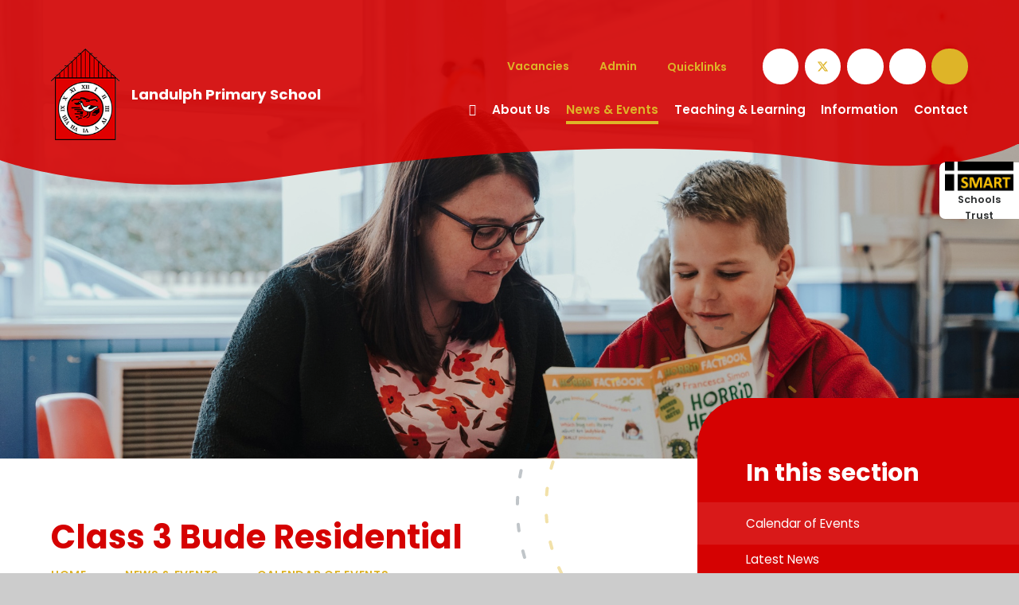

--- FILE ---
content_type: text/css
request_url: https://www.landulph.net/_site/css/main.css?cache=20082025
body_size: 61534
content:
.content__path,.content__share__list,.list,.menu__bar ul,.subnav__list,.vacancies__list{margin:0;padding:0;list-style:none}.menu__bar>ul>li button,.menu__btn,.quicklinks>ul>li>a,.quicklinks>ul button,.quicklinks__btn,.searchbar__btn,.searchbar__close,.trustmenu__main__btn--1,.trustmenu__main__btn--2{border:0;outline:0;padding:0;cursor:pointer;background:transparent;-webkit-appearance:none;-webkit-border-radius:0}.abs_fill,.card__img,.card__img:after,.card__img:before,.header__bg,.hero__slideshow:after,.menu__btn__icon,.menu__btn__icon span:nth-child(4):after,.menu__btn__icon span:nth-child(5):after,.subnav__list a:before,.trustmenu,div.lazy-item{position:absolute;top:0;right:0;bottom:0;left:0}

/*! normalize.css v1.1.2 | MIT License | git.io/normalize */article,aside,details,figcaption,figure,footer,header,hgroup,main,nav,section,summary{display:block}audio,canvas,video{display:inline-block;*display:inline;*zoom:1}audio:not([controls]){display:none;height:0}[hidden]{display:none}html{font-size:100%;-ms-text-size-adjust:100%;-webkit-text-size-adjust:100%}button,html,input,select,textarea{font-family:sans-serif}body{margin:0}a:focus{outline:thin dotted}a:active,a:hover{outline:0}h1{font-size:2em;margin:0.67em 0}h2{font-size:1.5em;margin:0.83em 0}h3{font-size:1.17em;margin:1em 0}h4{font-size:1em;margin:1.33em 0}h5{font-size:0.83em;margin:1.67em 0}h6{font-size:0.67em;margin:2.33em 0}abbr[title]{border-bottom:1px dotted}b,strong{font-weight:bold}blockquote{margin:1em 40px}dfn{font-style:italic}hr{-moz-box-sizing:content-box;-webkit-box-sizing:content-box;box-sizing:content-box;height:0}mark{background:#ff0;color:#000}p,pre{margin:1em 0}code,kbd,pre,samp{font-family:monospace, serif;_font-family:'courier new', monospace;font-size:1em}pre{white-space:pre;white-space:pre-wrap;word-wrap:break-word}q{quotes:none}q:after,q:before{content:'';content:none}small{font-size:80%}sub,sup{font-size:75%;line-height:0;position:relative;vertical-align:baseline}sup{top:-0.5em}sub{bottom:-0.25em}dl,menu,ol,ul{margin:1em 0}dd{margin:0 0 0 40px}menu,ol,ul{padding:0 0 0 40px}nav ol,nav ul{list-style:none;list-style-image:none}img{border:0;-ms-interpolation-mode:bicubic}svg:not(:root){overflow:hidden}figure{margin:0}form{margin:0}fieldset{border:1px solid #c0c0c0;margin:0;padding:0.35em 0.625em 0.75em}legend{border:0;padding:0;white-space:normal;*margin-left:-7px}button,input,select,textarea{font-size:100%;margin:0;vertical-align:baseline;*vertical-align:middle}button,input{line-height:normal}button,select{text-transform:none}button,html input[type=button],input[type=reset],input[type=submit]{-webkit-appearance:button;cursor:pointer;*overflow:visible}button[disabled],html input[disabled]{cursor:default}input[type=checkbox],input[type=radio]{-webkit-box-sizing:border-box;box-sizing:border-box;padding:0;*height:13px;*width:13px}input[type=search]{-webkit-appearance:textfield;-webkit-box-sizing:content-box;-moz-box-sizing:content-box;box-sizing:content-box}input[type=search]::-webkit-search-cancel-button,input[type=search]::-webkit-search-decoration{-webkit-appearance:none}button::-moz-focus-inner,input::-moz-focus-inner{border:0;padding:0}textarea{overflow:auto;vertical-align:top}table{border-collapse:collapse;border-spacing:0}body{font-size:100%}.mason,body,html{width:100%;height:100%}body{background:#CCCCCC}.mason *,.mason :after,.mason :before{-webkit-box-sizing:border-box;box-sizing:border-box;*behavior:url("/_includes/polyfills/boxsizing.htc")}.mason--resizing *{-webkit-transition:none;-o-transition:none;transition:none}.mason{width:1024px;min-height:100%;height:auto!important;height:100%;margin:0 auto;clear:both;position:relative;overflow:hidden;background:#FFFFFF}@media (min-width:0px){.mason{width:auto}}.mason{color:#2E3031;font-family:"Poppins", sans-serif}button,input,select,textarea{font-family:"Poppins", sans-serif}.video{max-width:100%;position:relative;background:#000}.video iframe{width:100%;height:100%;position:absolute;border:0}.region h1,.region h2,.region h3,.region h4,.region h5,.region h6{color:#444444;font-family:"Roboto", sans-serif;font-weight:normal;line-height:1.5em}.region a{color:#4587D0;text-decoration:none}.region hr{width:100%;height:0;margin:0;border:0;border-bottom:1px solid #E0E0E0}.region iframe,.region img{max-width:100%}.region img{height:auto!important}.region img[data-fill]{max-width:none}.region figure{max-width:100%;padding:2px;margin:1em 0;border:1px solid #E0E0E0;background:#F8F8F8}.region figure img{clear:both}.region figure figcaption{clear:both}.region blockquote{margin:1em 0;padding:0 0 0 1em}.region table{max-width:100%;margin:1em 0;clear:both;border:1px solid #E0E0E0;background:#F8F8F8}.region td,.region th{text-align:left;padding:0.25em 0.5em;border:1px solid #E0E0E0}.region label{margin-right:.5em;display:block}.region legend{padding:0 .5em}.region label em,.region legend em{color:#CF1111;font-style:normal;margin-left:.2em}.region input{max-width:100%}.region input[type=number],.region input[type=password],.region input[type=text]{width:18em;height:2em;display:block;padding:0 0 0 .5em;border:1px solid #E0E0E0}.region input[type=checkbox],.region input[type=radio]{width:1em;height:1em;margin:.4em}.region textarea{max-width:100%;display:block;padding:.5em;border:1px solid #E0E0E0}.region select{max-width:100%;width:18em;height:2em;padding:.2em;border:1px solid #E0E0E0}.region select[size]{height:auto;padding:.2em}.region fieldset{border-color:#E0E0E0}.captcha{display:block;margin:0 0 1em}.captcha__help{max-width:28em}.captcha__help--extended{max-width:26em}.captcha__elements{width:200px}.btn{height:auto;margin-top:-1px;display:inline-block;padding:0 1em;color:#4587D0;line-height:2.8em;letter-spacing:1px;text-decoration:none;text-transform:uppercase;border:1px solid #4587D0;background:transparent;-webkit-transition:background .4s, color .4s;-o-transition:background .4s, color .4s;transition:background .4s, color .4s}.btn:focus,.btn:hover{color:#FFF;background:#4587D0}.btn__icon,.btn__text{float:left;margin:0 0.2em;line-height:inherit}.btn__icon{font-size:1.5em;margin-top:-2px}.btn--disabled{color:#999;border-color:#999;cursor:default}.btn--disabled:focus,.btn--disabled:hover{color:#999;background:transparent}.access__anchor,.anchor,.content__anchor{visibility:hidden;position:absolute;top:0}#forumUpdateForm fieldset{margin:1em 0}#forumUpdateForm .cmsForm__field{display:block;clear:both}.mason--admin .access__anchor,.mason--admin .anchor,.mason--admin .content__anchor{margin-top:-110px}.ui_toolbar{clear:both;margin:1em 0;line-height:2.1em}.ui_toolbar:after,.ui_toolbar:before{content:'';display:table}.ui_toolbar:after{clear:both}.lte-ie7 .ui_toolbar{zoom:1}.ui_left>*,.ui_right>*,.ui_toolbar>*{margin:0 .5em 0 0;float:left}.ui_right>:last-child,.ui_toolbar>:last-child{margin-right:0}.ui_left{float:left}.ui_right{float:right;margin-left:.5em}.ui_button,.ui_select,.ui_tag{margin:0 .5em 0 0;position:relative;float:left;text-align:left}.ui_button,.ui_select>div,.ui_tag{height:2.1em;padding:0 .6em;position:relative;font-size:1em;white-space:nowrap;color:#444444!important;line-height:2.1em;border:1px solid;border-color:rgba(0, 0, 0, 0.15) rgba(0, 0, 0, 0.15) rgba(0, 0, 0, 0.25);border-radius:0px;background-color:#F8F8F8;background-image:none}.ui_button:hover,.ui_select:hover>div{background-color:#E0E0E0}.ui_button.ui_button--selected,.ui_select.ui_select--selected>div{background-color:#E0E0E0}.ui_button.ui_button--disabled,.ui_select.ui_select--disabled>div{cursor:default;color:rgba(68, 68, 68, 0.25)!important;background-color:#F8F8F8}.ui_button{margin:0 .3em 0 0;cursor:pointer;outline:none!important;text-decoration:none;-webkit-transition:background .3s;-o-transition:background .3s;transition:background .3s}.ui_card{padding:1em;display:block;text-align:left;color:#444444;background-color:#F8F8F8;border:1px solid!important;border-color:rgba(0, 0, 0, 0.15) rgba(0, 0, 0, 0.15) rgba(0, 0, 0, 0.25)!important;border-radius:0px}.ui_card:after,.ui_card:before{content:'';display:table;clear:both}.ui_card--void{padding:0;overflow:hidden}.ui_card--void>*{margin:-1px -2px -1px -1px}.ui_card__img{margin:0 -1em;display:block;overflow:hidden;border:2px solid #F8F8F8}.ui_card__img--top{margin:-1em -1em 0;border-radius:0px 0px 0 0}.ui_card__img--full{margin:-1em;border-radius:0px}.ui_txt{margin:0 0 0.8em;font-weight:300;line-height:1.6em}.ui_txt__title{margin:0.66667em 0;font-size:1.2em;font-weight:400;line-height:1.33333em}.ui_txt__bold{margin:0.8em 0;font-weight:400}.ui_txt__sub{margin:-1em 0 1em;font-size:0.8em;font-weight:300;line-height:2em}.ui_txt__content{font-size:0.9em;line-height:1.77778em}.ui_txt__content *{display:inline;margin:0}.ui_txt--truncate_3,.ui_txt--truncate_4,.ui_txt--truncate_5,.ui_txt--truncate_6,.ui_txt--truncate_7,.ui_txt--truncate_8,.ui_txt--truncate_9{position:relative;overflow:hidden}.ui_txt--truncate_3:after,.ui_txt--truncate_4:after,.ui_txt--truncate_5:after,.ui_txt--truncate_6:after,.ui_txt--truncate_7:after,.ui_txt--truncate_8:after,.ui_txt--truncate_9:after{content:'';width:50%;height:1.6em;display:block;position:absolute;right:0;bottom:0;background:-webkit-gradient(linear, left top, right top, from(rgba(248, 248, 248, 0)), to(#f8f8f8));background:-webkit-linear-gradient(left, rgba(248, 248, 248, 0), #f8f8f8);background:-o-linear-gradient(left, rgba(248, 248, 248, 0), #f8f8f8);background:linear-gradient(to right, rgba(248, 248, 248, 0), #f8f8f8)}.ui_txt--truncate_3{height:4.8em}.ui_txt--truncate_3 .ui_txt__title{max-height:1.33333em;overflow:hidden}.ui_txt--truncate_4{height:6.4em}.ui_txt--truncate_4 .ui_txt__title{max-height:2.66667em;overflow:hidden}.ui_txt--truncate_5{height:8em}.ui_txt--truncate_5 .ui_txt__title{max-height:4em;overflow:hidden}.ui_txt--truncate_6{height:9.6em}.ui_txt--truncate_6 .ui_txt__title{max-height:5.33333em;overflow:hidden}.ui_txt--truncate_7{height:11.2em}.ui_txt--truncate_7 .ui_txt__title{max-height:6.66667em;overflow:hidden}.ui_txt--truncate_8{height:12.8em}.ui_txt--truncate_8 .ui_txt__title{max-height:8em;overflow:hidden}.ui_txt--truncate_9{height:14.4em}.ui_txt--truncate_9 .ui_txt__title{max-height:9.33333em;overflow:hidden}.ui_select{padding:0}.ui_select>div{padding:0 1.5em 0 .6em;cursor:pointer;outline:none!important;text-decoration:none;-webkit-transition:background .3s;-o-transition:background .3s;transition:background .3s}.ui_select>div:after{content:'';display:block;position:absolute;right:.6em;top:50%;margin-top:-2px;border:4px solid;border-left-color:transparent;border-right-color:transparent;border-bottom-color:transparent}.ui_select>ul{padding:0;margin:.75em 0 0;display:none;list-style:none;overflow:hidden;background:#fff;position:absolute;z-index:8;top:100%;right:0}.ui_select>ul li{height:2.1em;padding:.15em;clear:both;position:relative;border-bottom:1px solid #ddd}.ui_select>ul li span{width:.6em;height:.6em;margin:.6em;float:left}.ui_select>ul li label{margin:0 3.6em 0 1.8em;display:block;white-space:nowrap}.ui_select>ul li input{position:absolute;top:50%;right:0.15em;-webkit-transform:translate(0, -50%);-ms-transform:translate(0, -50%);transform:translate(0, -50%)}.ui_select--selected>ul{display:block}.ui_group{float:left;margin:0 .3em 0 0}.ui_group .ui_button{float:left;margin:0;border-radius:0;border-left-color:rgba(255, 255, 255, 0.15)}.ui_group .ui_button:first-child{border-radius:0px 0 0 0px;border-left-color:rgba(0, 0, 0, 0.15)}.ui_group .ui_button:last-child{border-radius:0 0px 0px 0}.ui_icon{height:.5em;font-size:2em;line-height:.5em;display:inline-block;font-family:"Courier New", Courier, monospace}.ui_icon--prev:after{content:"\02039";font-weight:bold}.ui_icon--next:after{content:"\0203A";font-weight:bold}.ui-tooltip{-webkit-box-shadow:0 0 5px #aaa;box-shadow:0 0 5px #aaa;max-width:300px;padding:8px;position:absolute;z-index:9999;font-size:95%;line-height:1.2}.error404__title,.f_display,h1,h2,h3,h4,h5,h6{font:700 1em/1.2 "Poppins", sans-serif}.content__path,.f_smlcaps{font:600 14px/1.2 "Poppins", sans-serif;letter-spacing:0.05em;text-transform:uppercase}.footer__legal,.footer__lower,.fs14{font-size:0.875em}.fs16{font-size:1em}.content__region .intro,.fs18,.staff__item__intro .intro,.trustmenu__main__txt__desc .intro,.vacancies__item__desc .intro{font-size:1.125em}.fs20{font-size:1.25em}.footer__module__title,.fs24{font-size:1.5em}.fs32{font-size:2em}.fs40{font-size:2.5em;font-size:1.92308em}@media (min-width:769px){.fs40{font-size:2.08333em}}@media (min-width:1025px){.fs40{font-size:2.27273em}}@media (min-width:1301px){.fs40{font-size:2.5em}}.content__title,.fs48{font-size:3em;font-size:2.30769em}@media (min-width:769px){.content__title,.fs48{font-size:2.5em}}@media (min-width:1025px){.content__title,.fs48{font-size:2.72727em}}@media (min-width:1301px){.content__title,.fs48{font-size:3em}}.fs56{font-size:3.5em;font-size:2.69231em}@media (min-width:769px){.fs56{font-size:2.91667em}}@media (min-width:1025px){.fs56{font-size:3.18182em}}@media (min-width:1301px){.fs56{font-size:3.5em}}.fs64{font-size:4em;font-size:3.07692em}@media (min-width:769px){.fs64{font-size:3.33333em}}@media (min-width:1025px){.fs64{font-size:3.63636em}}@media (min-width:1301px){.fs64{font-size:4em}}.w400{font-weight:400}.btn,.menu__bar>ul,.ms-btn>*,.trustmenu__main__txt__desc a:not(.attach__link),.w600{font-weight:600}.w700{font-weight:700}.ls50{letter-spacing:0.05em}.ms-btn{color:#FFF;display:inline-block;vertical-align:bottom}.ms-btn--white.ms-btn{color:#d50202}.ms-btn--white.ms-btn>*{background:#FFF}.btn,.ms-btn>*{display:inline-block;vertical-align:bottom;color:inherit!important;background:#DEB428;border-radius:2em;border:none;line-height:1.2;padding:1.15em 2.35em;position:relative;overflow:hidden}.btn.ms-btn__pri,.ms-btn>.ms-btn__pri{background:#d50202}.btn.ms-btn__pri--faded,.ms-btn>.ms-btn__pri--faded{background:rgba(213, 2, 2, 0.1);color:#d50202!important}@media (min-width:769px){.btn:hover,.ms-btn>a:hover{color:#DEB428!important;background:#FFF;-webkit-box-shadow:0px 8px 24px rgba(3, 23, 36, 0.15);box-shadow:0px 8px 24px rgba(3, 23, 36, 0.15)}}.content__region,.staff__item__intro,.trustmenu__main__txt__desc,.vacancies__item__desc{font-size:16px;line-height:1.5}.content__region h2,.content__region h3,.content__region h4,.content__region h5,.content__region h6,.staff__item__intro h2,.staff__item__intro h3,.staff__item__intro h4,.staff__item__intro h5,.staff__item__intro h6,.trustmenu__main__txt__desc h2,.trustmenu__main__txt__desc h3,.trustmenu__main__txt__desc h4,.trustmenu__main__txt__desc h5,.trustmenu__main__txt__desc h6,.vacancies__item__desc h2,.vacancies__item__desc h3,.vacancies__item__desc h4,.vacancies__item__desc h5,.vacancies__item__desc h6{color:#d50202;margin:1em 0 0}.content__region h2,.staff__item__intro h2,.trustmenu__main__txt__desc h2,.vacancies__item__desc h2{font-size:1.875em}.content__region h3,.staff__item__intro h3,.trustmenu__main__txt__desc h3,.vacancies__item__desc h3{font-size:1.625em}.content__region h4,.staff__item__intro h4,.trustmenu__main__txt__desc h4,.vacancies__item__desc h4{font-size:1.5em}.content__region h5,.staff__item__intro h5,.trustmenu__main__txt__desc h5,.vacancies__item__desc h5{font-size:1.375em}.content__region .intro,.staff__item__intro .intro,.trustmenu__main__txt__desc .intro,.vacancies__item__desc .intro{line-height:1.55;margin:1.35em 0}.content__region a:not(.attach__link),.staff__item__intro a:not(.attach__link),.trustmenu__main__txt__desc a:not(.attach__link),.vacancies__item__desc a:not(.attach__link){text-decoration:underline;-webkit-text-decoration-color:rgba(213, 2, 2, 0.2);text-decoration-color:rgba(213, 2, 2, 0.2)}.content__region img,.staff__item__intro img,.trustmenu__main__txt__desc img,.vacancies__item__desc img{max-width:100%;height:auto}.content__region img[style*=right],.staff__item__intro img[style*=right],.trustmenu__main__txt__desc img[style*=right],.vacancies__item__desc img[style*=right]{margin:0 0 1em 1em}.content__region img[style*=left],.staff__item__intro img[style*=left],.trustmenu__main__txt__desc img[style*=left],.vacancies__item__desc img[style*=left]{margin:0 1em 1em 0}.content__region .ms-btn,.staff__item__intro .ms-btn,.trustmenu__main__txt__desc .ms-btn,.vacancies__item__desc .ms-btn{margin:0.5em 0.5em 0 0}.content__region .ms-btn a,.staff__item__intro .ms-btn a,.trustmenu__main__txt__desc .ms-btn a,.vacancies__item__desc .ms-btn a{text-decoration:none}.content__path,.content__share__list,.list,.menu__bar ul,.subnav__list,.vacancies__list{margin:0;padding:0;list-style:none}.menu__bar>ul>li button,.menu__btn,.quicklinks>ul>li>a,.quicklinks>ul button,.quicklinks__btn,.searchbar__btn,.searchbar__close,.trustmenu__main__btn--1,.trustmenu__main__btn--2{border:0;outline:0;padding:0;cursor:pointer;background:transparent;-webkit-appearance:none;-webkit-border-radius:0}.abs_fill,.card__img,.card__img:after,.card__img:before,.header__bg,.hero__slideshow:after,.menu__btn__icon,.menu__btn__icon span:nth-child(4):after,.menu__btn__icon span:nth-child(5):after,.subnav__list a:before,.trustmenu,div.lazy-item{position:absolute;margin:auto}@supports (inset:0){.abs_fill,.card__img,.card__img:after,.card__img:before,.header__bg,.hero__slideshow:after,.menu__btn__icon,.menu__btn__icon span:nth-child(4):after,.menu__btn__icon span:nth-child(5):after,.subnav__list a:before,.trustmenu,div.lazy-item{inset:0}}@supports not (inset:0){.abs_fill,.card__img,.card__img:after,.card__img:before,.header__bg,.hero__slideshow:after,.menu__btn__icon,.menu__btn__icon span:nth-child(4):after,.menu__btn__icon span:nth-child(5):after,.subnav__list a:before,.trustmenu,div.lazy-item{top:0;right:0;bottom:0;left:0}}@media (-ms-high-contrast:active),(-ms-high-contrast:none){.abs_fill,.card__img,.card__img:after,.card__img:before,.header__bg,.hero__slideshow:after,.menu__btn__icon,.menu__btn__icon span:nth-child(4):after,.menu__btn__icon span:nth-child(5):after,.subnav__list a:before,.trustmenu,div.lazy-item{top:0;right:0;bottom:0;left:0}}.txt_trunc{overflow:hidden;white-space:nowrap;-o-text-overflow:ellipsis;text-overflow:ellipsis}.flex_center,.iconlinks__item__icon,.trustmenu__main__btn--1{display:-webkit-box;display:-ms-flexbox;display:flex;-webkit-box-align:center;-ms-flex-align:center;align-items:center;-webkit-box-pack:center;-ms-flex-pack:center;justify-content:center}.bg_fill,div.lazy-item{background-repeat:no-repeat;background-position:center;background-size:cover}.btn,.card--init,.iconlinks__item__icon,.ms-btn>*,.quicklinks>ul>li[data-group] button,.quicklinks__btn,.trustmenu__main__btn--2,.vacancies__item>div,.vacancies__item__header__school,a{-webkit-transition:color 0.2s ease, fill 0.2s ease, background 0.2s ease, border-color 0.2s ease, -webkit-box-shadow 0.2s ease;transition:color 0.2s ease, fill 0.2s ease, background 0.2s ease, border-color 0.2s ease, -webkit-box-shadow 0.2s ease;-o-transition:color 0.2s ease, fill 0.2s ease, background 0.2s ease, border-color 0.2s ease, box-shadow 0.2s ease;transition:color 0.2s ease, fill 0.2s ease, background 0.2s ease, border-color 0.2s ease, box-shadow 0.2s ease;transition:color 0.2s ease, fill 0.2s ease, background 0.2s ease, border-color 0.2s ease, box-shadow 0.2s ease, -webkit-box-shadow 0.2s ease}.card__img,.card__img:after,.card__txt,.card__txt .card__txt__trans--lower,.card__txt .card__txt__trans--upper,.card__txt__trans,.iconlinks__item__txt,.menu,.menu__bar>ul>li>a:after,.menu__bar>ul>li>a:before,.menu__bar>ul>li>ul,.menu__bg,.menu__btn,.menu__btn__icon,.menu__btn__icon span:nth-child(4):after,.menu__btn__icon span:nth-child(5):after,.quicklinks>ul,.quicklinks>ul>li[data-group] ul,.searchbar,.searchbar__bg,.subnav__list a:before,.trustmenu__bg,.trustmenu__main,.trustmenu__main__btn--1,.trustmenu__main__txt__list a svg{-webkit-transition:opacity 0.3s ease, visibility 0.3s ease, -webkit-transform 0.3s ease;transition:opacity 0.3s ease, visibility 0.3s ease, -webkit-transform 0.3s ease;-o-transition:transform 0.3s ease, opacity 0.3s ease, visibility 0.3s ease;transition:transform 0.3s ease, opacity 0.3s ease, visibility 0.3s ease;transition:transform 0.3s ease, opacity 0.3s ease, visibility 0.3s ease, -webkit-transform 0.3s ease}.center{text-align:center}.f_ucase{text-transform:uppercase}.f_lcase{text-transform:lowercase}.ms-pad{padding:2em 0}.block-l{background:#FFFFFF;color:#2E3031;fill:#2E3031}.block-d{background:#d50202;color:#FFF;fill:#FFF}.col-pri,.content__region a:not(.attach__link),.content__title,.footer__module__title,.staff__item__intro a:not(.attach__link),.trustmenu__main__txt__desc a:not(.attach__link),.vacancies__item__desc a:not(.attach__link){color:#d50202}.col-sec{color:#fde6e6}.col-ter,.content__path{color:#DEB428}.col-white{color:#FFF}.bg-pri{background-color:#d50202}.bg-sec,.subnav__list a:before{background-color:#fde6e6}.bg-ter{background-color:#DEB428}.a_block{display:block}body{-webkit-font-smoothing:antialiased;-moz-osx-font-smoothing:grayscale;built:January 2022}.mason{font:400 1em/1.42 "Poppins", sans-serif}button,input{font:inherit;color:inherit;text-transform:inherit;letter-spacing:inherit}a{text-decoration:none;color:inherit}.f_display,h1,h2,h3,h4,h5,h6{margin:0}svg{color:inherit;fill:currentColor}[data-content=""]{display:none!important}html{font-size:0.825em}@media (min-width:415px){html{font-size:0.85em}}@media (min-width:769px){html{font-size:0.915em}}@media (min-width:1025px){html{font-size:0.95em}}@media (min-width:1301px){html{font-size:1em}}.ms-spread{width:100%;max-width:1300px;padding-right:5%;padding-left:5%;margin-right:auto;margin-left:auto;position:relative;display:flow-root}@media (min-width:1301px){.ms-spread{max-width:none;padding-right:calc(50% - 585px);padding-left:calc(50% - 585px)}}.ms-center{width:90%;max-width:1170px;margin-right:auto;margin-left:auto;float:none;margin-right:auto;margin-left:auto;max-width:1280px;position:relative}.parent{position:relative;width:100%}.r90{-webkit-transform:rotate(90deg);-ms-transform:rotate(90deg);transform:rotate(90deg)}.r180{-webkit-transform:rotate(180deg);-ms-transform:rotate(180deg);transform:rotate(180deg)}.r270{-webkit-transform:rotate(270deg);-ms-transform:rotate(270deg);transform:rotate(270deg)}.card{overflow:hidden;position:relative}.card--init{z-index:1;height:100%;position:relative}.card__img{overflow:hidden}.card__img:after,.card__img:before{content:'';z-index:1}.card__img:before{background:rgba(3, 23, 36, 0.2);-webkit-transition:background-color 0.3s ease;-o-transition:background-color 0.3s ease;transition:background-color 0.3s ease}.card__img:after{background:rgba(34, 34, 34, 0);background:-webkit-linear-gradient(top, rgba(34, 34, 34, 0) 0%, rgba(34, 34, 34, 0) 40%, rgba(34, 34, 34, 0.95) 100%);background:-webkit-gradient(linear, left top, left bottom, from(rgba(34, 34, 34, 0)), color-stop(40%, rgba(34, 34, 34, 0)), to(rgba(34, 34, 34, 0.95)));background:-o-linear-gradient(top, rgba(34, 34, 34, 0) 0%, rgba(34, 34, 34, 0) 40%, rgba(34, 34, 34, 0.95) 100%);background:linear-gradient(to bottom, rgba(34, 34, 34, 0) 0%, rgba(34, 34, 34, 0) 40%, rgba(34, 34, 34, 0.95) 100%)}.card__img .lazy-item{-webkit-transition:opacity 0.5s, -webkit-filter 0.3s ease;transition:opacity 0.5s, -webkit-filter 0.3s ease;-o-transition:opacity 0.5s, filter 0.3s ease;transition:opacity 0.5s, filter 0.3s ease;transition:opacity 0.5s, filter 0.3s ease, -webkit-filter 0.3s ease}.card__txt{position:relative;z-index:1;height:100%;padding:2em;display:-webkit-box;display:-ms-flexbox;display:flex;-webkit-box-orient:vertical;-webkit-box-direction:normal;-ms-flex-direction:column;flex-direction:column;-webkit-box-pack:end;-ms-flex-pack:end;justify-content:flex-end}.card__txt__trans{width:100%;-webkit-transform:translateY(50%);-ms-transform:translateY(50%);transform:translateY(50%);margin:0 auto}.card__txt .card__txt__trans--upper{position:relative}.card__txt .card__txt__trans--lower{opacity:0;-webkit-transform:translateY(20px);-ms-transform:translateY(20px);transform:translateY(20px);margin-top:1em}.card__txt.card__txt--center .card__txt__trans{-webkit-transform:translateY(50%);-ms-transform:translateY(50%);transform:translateY(50%)}.card__txt.card__txt--center .card__txt__trans--upper{-webkit-transform:translateY(-50%);-ms-transform:translateY(-50%);transform:translateY(-50%)}.card__txt.card__txt--bottom{-webkit-box-pack:end;-ms-flex-pack:end;justify-content:flex-end}.card__txt.card__txt--bottom .card__txt__trans{-webkit-transform:translateY(100%);-ms-transform:translateY(100%);transform:translateY(100%)}.card__txt.card__txt--bottom .card__txt__trans--upper{-webkit-transform:translateY(-100%);-ms-transform:translateY(-100%);transform:translateY(-100%)}.card__txt .ms-btn{color:#2E3031}.card--init__active .card__img{-webkit-transform:scale(1.1);-ms-transform:scale(1.1);transform:scale(1.1)}.card--init__active .card__img:before{background:rgba(222, 180, 40, 0.9)}.card--init__active .card__img:after{opacity:0}.card--init__active .card__img .lazy-item{-webkit-filter:grayscale(100%);filter:grayscale(100%)}.card--init__active .card__txt__trans,.card--init__active .card__txt__trans--lower,.card--init__active .card__txt__trans--upper{opacity:1;-webkit-transform:translateY(0%);-ms-transform:translateY(0%);transform:translateY(0%)}.card--init__active .card__txt__trans--lower{-webkit-transition-delay:.2s;-o-transition-delay:.2s;transition-delay:.2s}@media (min-width:769px){.card--init:hover .card__img{-webkit-transform:scale(1.1);-ms-transform:scale(1.1);transform:scale(1.1)}.card--init:hover .card__img:before{background:rgba(222, 180, 40, 0.9)}.card--init:hover .card__img:after{opacity:0}.card--init:hover .card__img .lazy-item{-webkit-filter:grayscale(100%);filter:grayscale(100%)}.card--init:hover .card__txt__trans,.card--init:hover .card__txt__trans--lower,.card--init:hover .card__txt__trans--upper{opacity:1;-webkit-transform:translateY(0%);-ms-transform:translateY(0%);transform:translateY(0%)}.card--init:hover .card__txt__trans--lower{-webkit-transition-delay:.2s;-o-transition-delay:.2s;transition-delay:.2s}}.devtools{position:fixed;width:40px;height:40px;bottom:1em;right:1em;z-index:3000;border-radius:50%;padding:0;text-align:center;margin:1em;background:#EF5B25;color:#fff;font-size:14px;font-weight:700;-webkit-box-shadow:0 0 10px 0 rgba(0, 0, 0, 0.35);box-shadow:0 0 10px 0 rgba(0, 0, 0, 0.35)}.devtools svg{line-height:40px;height:40px;width:40px;cursor:pointer}.devtools div{position:absolute;display:block;white-space:nowrap;bottom:0;right:100%;border-radius:4px;padding:1.5em 2em;-webkit-box-shadow:inherit;box-shadow:inherit;background:inherit;opacity:0;-webkit-transform:translateX(0);-ms-transform:translateX(0);transform:translateX(0);visibility:hidden;-webkit-transition:opacity .2s ease, visibility 0s ease .2s, -webkit-transform .2s ease;transition:opacity .2s ease, visibility 0s ease .2s, -webkit-transform .2s ease;-o-transition:transform .2s ease, opacity .2s ease, visibility 0s ease .2s;transition:transform .2s ease, opacity .2s ease, visibility 0s ease .2s;transition:transform .2s ease, opacity .2s ease, visibility 0s ease .2s, -webkit-transform .2s ease}.devtools div:after{position:absolute;content:'';top:auto;right:auto;bottom:12px;left:100%;width:0;height:0;border-style:solid;border-width:7px 0 7px 8px;border-color:transparent transparent transparent #EF5B25}.devtools p{white-space:nowrap;line-height:1.8;text-align:left;text-transform:none;margin:0}.devtools p:not(:last-child){margin-bottom:1em}.devtools small{margin-right:5px;opacity:.75;text-transform:uppercase;-webkit-user-select:none;-moz-user-select:none;-ms-user-select:none;user-select:none}.devtools ul{text-align:left}.devtools ul li{font-weight:400;margin:.25em 0}.devtools:hover div{opacity:1;visibility:visible;-webkit-transform:translateX(-1em);-ms-transform:translateX(-1em);transform:translateX(-1em);-webkit-transition-delay:0s;-o-transition-delay:0s;transition-delay:0s}.ecocycle{}.ecocycle__item{opacity:0;visibility:hidden;-webkit-transition:opacity 1s ease, visibility 1s ease;-o-transition:opacity 1s ease, visibility 1s ease;transition:opacity 1s ease, visibility 1s ease}.ecocycle__item.active{opacity:1;visibility:visible}.mason--error404{position:fixed;top:0;left:0;right:0;bottom:0;padding:2em;display:-webkit-box;display:-ms-flexbox;display:flex;-webkit-box-align:center;-ms-flex-align:center;align-items:center;-webkit-box-pack:center;-ms-flex-pack:center;justify-content:center;text-align:center;color:#2E3031;background:#FFF!important}.mason--error404 .main{padding:0;display:block;margin:0 0 2em;overflow:visible}.error404__title{font-size:4em;font-size:calc(1em + 6vw)}.grid{margin-left:-1em;margin-right:-1em;display:-webkit-box;display:-ms-flexbox;display:flex;-ms-flex-wrap:wrap;flex-wrap:wrap}.grid>*{width:100%;display:inline-block;vertical-align:top;padding:1em 1em}.grid .card__txt{min-height:60vw}@media (min-width:600px){.grid--2>*,.grid--3>*,.grid--4>*,.grid--5>*{width:50%;display:inline-block;vertical-align:top}.grid--2 .card__txt,.grid--3 .card__txt,.grid--4 .card__txt,.grid--5 .card__txt{min-height:calc(((90vw * 1) - 2em)/2)}}@media (min-width:1050px){.grid--3>*,.grid--4>*,.grid--5>*{width:33.33333%;display:inline-block;vertical-align:top}.grid--3 .card__txt,.grid--4 .card__txt,.grid--5 .card__txt{min-height:calc((((90vw * 1) - 4em)/3))}}@media (min-width:1300px){.grid--4>*,.grid--5>*{width:25%;display:inline-block;vertical-align:top}.grid--4 .card__txt,.grid--5 .card__txt{min-height:calc((((90vw * 1) - 6em)/4))}}@media (min-width:1500px){.grid--5>*{width:20%;display:inline-block;vertical-align:top}.grid--5 .card__txt{min-height:calc((((90vw * 1) - 8em)/5))}}@media (min-width:1420.8px){.grid--2 .card__txt{min-height:calc((((80em * 1) - 2em)/2))}.grid--3 .card__txt{min-height:calc((((80em * 1) - 4em)/3))}.grid--4 .card__txt{min-height:calc((((80em * 1) - 6em)/4))}.grid--5 .card__txt{min-height:calc((((80em * 1) - 8em)/5))}}.lazy-item{opacity:0;-webkit-transition:opacity .5s;-o-transition:opacity .5s;transition:opacity .5s}.loaded .lazy-item{opacity:1}img.lazy-item{width:100%;height:100%;max-width:none;-o-object-fit:cover;object-fit:cover}@media (min-width:1050px){.mason--header-min .header__main{position:fixed;top:0;left:0;right:0;-webkit-box-align:center;-ms-flex-align:center;align-items:center;background:#FFF;padding-top:0.875em;padding-bottom:0.875em;min-height:0;opacity:0;-webkit-transform:translateY(-100%);-ms-transform:translateY(-100%);transform:translateY(-100%);-webkit-box-shadow:0 8px 48px rgba(107, 1, 1, 0.2);box-shadow:0 8px 48px rgba(107, 1, 1, 0.2)}.mason--header-min .header__main__logo{display:none}.mason--header-min .menu__bar>ul>li>a{color:#2E3031}.mason--header-min .header__main__logo span,.mason--header-min .menu__extra{display:none}.mason--header-min.mason--header-ready .header__main{-webkit-transition:opacity .2s ease, -webkit-transform .2s ease;transition:opacity .2s ease, -webkit-transform .2s ease;-o-transition:transform .2s ease, opacity .2s ease;transition:transform .2s ease, opacity .2s ease;transition:transform .2s ease, opacity .2s ease, -webkit-transform .2s ease}.mason--header-min.mason--header-show .header__main{opacity:1;-webkit-transform:translateY(0);-ms-transform:translateY(0);transform:translateY(0)}}.staff__list{width:auto!important}.staff__item__image{background:#eee}.staff__item__image:before{padding-bottom:100%!important}.staff__item__title h3{font-size:2em;padding-bottom:0.375rem}svg.icon_close{width:0.75em;height:0.75em}svg.icon_cross{width:1.33294em;height:1.33294em}@-webkit-keyframes spin{0%{-webkit-transform:rotate(0deg);transform:rotate(0deg)}to{-webkit-transform:rotate(360deg);transform:rotate(360deg)}}@keyframes spin{0%{-webkit-transform:rotate(0deg);transform:rotate(0deg)}to{-webkit-transform:rotate(360deg);transform:rotate(360deg)}}span.decor{display:none}@media (min-width:900px){span.decor{display:block;width:80vw;height:80vw;max-width:30em;max-height:30em;position:absolute;color:#031724;pointer-events:none}}@media (min-width:900px) and (prefers-reduced-motion){span.decor{display:none}}@media (min-width:900px){span.decor svg{fill:none;width:100%;height:100%;stroke:#DEB428;stroke-linecap:round;stroke-width:4px;stroke-dasharray:8 26}span.decor.decor--lrg{font-size:1.68em}}.ms-rounded{z-index:0;overflow:hidden;position:relative}.mason--theme_rounded .ms-rounded{border-radius:40px;border-radius:2.5rem}.mason--theme_rounded .header__bg,.mason--theme_rounded.mason--hero_true .header__bg{color:#d50202;background:currentColor}.mason--theme_rounded.mason--hero_true .header__bg{opacity:.9}.mason--theme_rounded .header__bg__curve{position:relative;max-height:61px;position:absolute;top:calc(100% - 1px);left:0;width:100%}.mason--theme_rounded .header__bg__curve:before{content:'';display:block;visibility:hidden;padding-bottom:4.12162%}.mason--theme_rounded .header__bg__curve svg{width:100%;height:100%}.mason--theme_rounded:not(.mason--header-min) .header__main{padding-bottom:0}.mason--theme_rounded .menu__bar>ul>li button{border-radius:8px}.mason--theme_rounded .attach__link,.mason--theme_rounded .template--accordion h2.template--accordion__title{border-radius:3em}.mason--theme_rounded.mason--inner .footer{border-top-left-radius:clamp(2.5em, 6vw, 7.5em);border-top-right-radius:clamp(2.5em, 6vw, 7.5em)}.mason--theme_rounded.mason--home .media__txt p:before{border-radius:4px}.mason--theme_rounded.mason--home .social__item__icon{padding:0;width:3.5em;height:3.5em;-webkit-transform:translate(1em, 1em);-ms-transform:translate(1em, 1em);transform:translate(1em, 1em);-webkit-box-align:center;-ms-flex-align:center;align-items:center;-webkit-box-pack:center;-ms-flex-pack:center;justify-content:center}@media (min-width:800px){.mason--theme_rounded .map__overlay{border-top-right-radius:5em;border-bottom-right-radius:5em;border-top-right-radius:clamp(2.5em, 6vw, 7.5em);border-bottom-right-radius:clamp(2.5em, 6vw, 7.5em)}.mason--theme_rounded .map__canvas{overflow:hidden;border-top-left-radius:5em;border-bottom-left-radius:5em;border-top-left-radius:clamp(2.5em, 6vw, 7.5em);border-bottom-left-radius:clamp(2.5em, 6vw, 7.5em)}}@media (min-width:1050px){.mason--theme_rounded .menu__bar>ul>li>ul:before{border-radius:1.25rem}.mason--theme_rounded .iconlinks__item__txt span{border-radius:8px}.mason--theme_rounded .subnav{border-radius:4em 0 0 4em}.mason--theme_rounded.mason--hero_false .main{padding-top:5.5em}.mason--theme_rounded.mason--home .imglinks:after,.mason--theme_rounded.mason--home .main:before{border-top-left-radius:5em;border-bottom-left-radius:5em;border-top-left-radius:clamp(2.5em, 6vw, 7.5em);border-bottom-left-radius:clamp(2.5em, 6vw, 7.5em)}.mason--theme_rounded.mason--home .media__img{border-radius:4rem}.mason--theme_rounded.mason--home .events__main:before{border-top-right-radius:5em;border-bottom-right-radius:5em;border-top-right-radius:clamp(2.5em, 6vw, 7.5em);border-bottom-right-radius:clamp(2.5em, 6vw, 7.5em)}}.mason--vacanciesitem .content__attachments,.mason--vacanciesitem .content__region{display:none}.vacancies{padding:2.5em 0 0}.vacancies__header{margin-bottom:2.5em}.vacancies__list{margin-left:0em;margin-right:0em}.vacancies__list>*{width:100%;display:inline-block;vertical-align:top;padding:0.5em 0em}.vacancies__item{position:relative}.vacancies__item>a{z-index:1}.vacancies__item>div{padding:3em;position:relative;-webkit-box-shadow:0px 8px 24px rgba(0, 0, 0, 0.1);box-shadow:0px 8px 24px rgba(0, 0, 0, 0.1)}.vacancies__item__header__school{margin-top:.425em}.vacancies__item__desc{margin-top:1.5em}@media (min-width:769px){.vacancies__item>a:hover+div{background:#d50202;color:#FFF}.vacancies__item>a:hover+div .vacancies__item__header__school{color:#FFF!important}}:root{--ter:#DEB428}.access{width:100%;height:0;overflow:hidden;position:relative}.header{z-index:3;min-height:10em;background:transparent}.header__bg{background:#d50202;background:-webkit-linear-gradient(top, #d50202 0%, #d50202 50%, rgba(213, 2, 2, 0) 100%);background:-webkit-gradient(linear, left top, left bottom, from(#d50202), color-stop(50%, #d50202), to(rgba(213, 2, 2, 0)));background:-o-linear-gradient(top, #d50202 0%, #d50202 50%, rgba(213, 2, 2, 0) 100%);background:linear-gradient(to bottom, #d50202 0%, #d50202 50%, rgba(213, 2, 2, 0) 100%);content:'';z-index:-1}.header__main{padding:1.75em 6.5625em 1.75em 5%}.header__main__logo{font-size:0.9em;-ms-flex-negative:0;flex-shrink:0;display:-webkit-inline-box;display:-ms-inline-flexbox;display:inline-flex;-webkit-box-align:center;-ms-flex-align:center;align-items:center}@media (min-width:769px){.header__main__logo{font-size:0.8em}}@media (min-width:1301px){.header__main__logo{font-size:1em}}.header__main__logo img{width:100%;max-width:7.8125em;margin-right:1.375em;vertical-align:bottom;-webkit-backface-visibility:hidden;backface-visibility:hidden;image-rendering:-webkit-optimize-contrast}.header__main__logo h1{max-width:17.5rem;display:none}.mason--headertitle_true .header__main__logo img{font-size:0.6em}@media (min-width:415px){.mason--headertitle_true .header__main__logo img{font-size:0.7em}}@media (min-width:769px){.mason--headertitle_true .header__main__logo img{font-size:0.8em}}@media (min-width:1025px){.mason--headertitle_true .header__main__logo img{font-size:0.9em}}@media (min-width:1301px){.mason--headertitle_true .header__main__logo img{font-size:1em}}.mason--headertitle_true .header__main h1{display:block}.mason--hero_true .header{position:absolute;top:0;left:0}.mason--hero_true .header__bg{background:rgba(213, 2, 2, 0.8);background:-webkit-linear-gradient(top, rgba(213, 2, 2, 0.8) 0%, rgba(213, 2, 2, 0.8) 15%, rgba(213, 2, 2, 0) 100%);background:-webkit-gradient(linear, left top, left bottom, from(rgba(213, 2, 2, 0.8)), color-stop(15%, rgba(213, 2, 2, 0.8)), to(rgba(213, 2, 2, 0)));background:-o-linear-gradient(top, rgba(213, 2, 2, 0.8) 0%, rgba(213, 2, 2, 0.8) 15%, rgba(213, 2, 2, 0) 100%);background:linear-gradient(to bottom, rgba(213, 2, 2, 0.8) 0%, rgba(213, 2, 2, 0.8) 15%, rgba(213, 2, 2, 0) 100%)}@media (min-width:1050px){.header__main{display:-webkit-box;display:-ms-flexbox;display:flex;-webkit-box-align:start;-ms-flex-align:start;align-items:flex-start;-webkit-box-pack:justify;-ms-flex-pack:justify;justify-content:space-between;padding:4em 5% 5em;min-height:11.875em}}.menu__btn{font-size:0.8em;width:6.9375em;height:4.9375em;overflow:hidden;color:#FFF;background:#DEB428;position:absolute;top:2.5em;right:100%;z-index:1;border-radius:0.5em 0 0 0.5em;will-change:transform}@media (min-width:415px){.menu__btn{font-size:0.85em}}@media (min-width:769px){.menu__btn{font-size:0.9em}}@media (min-width:1025px){.menu__btn{font-size:0.95em}}@media (min-width:1301px){.menu__btn{font-size:1em}}.menu__btn__icon{margin:auto;width:26px;height:18px;z-index:1}.menu__btn__icon span{position:absolute;left:0;width:100%;margin:auto;background:currentColor;height:2px;-webkit-transition:width 0.3s ease 0.2s;-o-transition:width 0.3s ease 0.2s;transition:width 0.3s ease 0.2s}.menu__btn__icon span:first-child{top:0}.menu__btn__icon span:nth-child(2),.menu__btn__icon span:nth-child(4),.menu__btn__icon span:nth-child(5){top:0;bottom:0}.menu__btn__icon span:nth-child(3){bottom:0}.menu__btn__icon span:nth-child(4),.menu__btn__icon span:nth-child(5){-webkit-transform:rotate(45deg);-ms-transform:rotate(45deg);transform:rotate(45deg);background:transparent}.menu__btn__icon span:nth-child(4):after,.menu__btn__icon span:nth-child(5):after{content:'';background:currentColor;-webkit-transform:scale(0, 1);-ms-transform:scale(0, 1);transform:scale(0, 1);-webkit-transform-origin:50% 0;-ms-transform-origin:50% 0;transform-origin:50% 0;border-radius:inherit;overflow:hidden}.menu__btn__icon span:nth-child(5){-webkit-transform:rotate(-45deg);-ms-transform:rotate(-45deg);transform:rotate(-45deg)}.menu__main{height:100%;display:-webkit-box;display:-ms-flexbox;display:flex;-webkit-box-orient:vertical;-webkit-box-direction:normal;-ms-flex-direction:column;flex-direction:column;-webkit-box-pack:justify;-ms-flex-pack:justify;justify-content:space-between}.menu__bar>ul>li button{display:none}.menu__bar{width:100%}.menu__bar>ul{width:100%}.menu__bar>ul>li{position:relative}.menu__bar>ul>li.menu__bar__item--page_1>a:before{content:'\f015';font-family:fontAwesome}.menu__bar>ul>li.menu__bar__item--page_1>a span{display:none}.menu__bar>ul>li>a{position:relative}.menu__bar>ul>li button{position:absolute;bottom:auto;top:.5em;right:.5em;width:2.2em;height:2.2em;overflow:hidden;background:rgba(0, 0, 0, 0.05)}@media (max-width:1049px){.menu{top:0;position:fixed;z-index:4;top:0;right:0;bottom:0;width:calc(100% - 6.5em);max-width:420px;-webkit-transform:translateX(100%);-ms-transform:translateX(100%);transform:translateX(100%);will-change:transform}.mason--admin .menu{top:110px}.mason--preview .menu{top:110px}.mason--secure .menu{top:40px}.menu__bg{position:absolute;content:'';top:0;right:100%;bottom:0;background:rgba(0, 0, 0, 0.65);width:200%;opacity:0;visibility:hidden}.menu__main{overflow:hidden;overflow-y:auto}.menu__main__btn{display:block;top:0.5em;right:0}.menu__bar{padding:4.5em 1em 1em;height:100%;display:-webkit-box;display:-ms-flexbox;display:flex;-webkit-box-orient:vertical;-webkit-box-direction:normal;-ms-flex-direction:column;flex-direction:column;-webkit-box-pack:justify;-ms-flex-pack:justify;justify-content:space-between}.menu__bar>ul{font-size:15px}.menu__bar>ul>li.menu__bar__item--subitems>button{display:block}.menu__bar>ul>li>a{padding:1em 3.65em 1em 1em;border-bottom:2px solid rgba(0, 0, 0, 0.06)}.menu__bar>ul>li>ul{background:rgba(0, 0, 0, 0.05);overflow:hidden;max-height:0;margin:0;padding:0 5% 0 10%;-webkit-transition:max-height .5s ease, padding .5s ease, opacity .5s ease;-o-transition:max-height .5s ease, padding .5s ease, opacity .5s ease;transition:max-height .5s ease, padding .5s ease, opacity .5s ease}.menu__bar>ul>li>ul li{opacity:0;-webkit-transform:translateY(-0.25em);-ms-transform:translateY(-0.25em);transform:translateY(-0.25em);-webkit-transition:opacity .5s ease, visibility .5s ease, -webkit-transform .5s ease;transition:opacity .5s ease, visibility .5s ease, -webkit-transform .5s ease;-o-transition:transform .5s ease, opacity .5s ease, visibility .5s ease;transition:transform .5s ease, opacity .5s ease, visibility .5s ease;transition:transform .5s ease, opacity .5s ease, visibility .5s ease, -webkit-transform .5s ease}.menu__bar>ul>li>ul li a{padding:.85em 0}.menu__bar>ul>li.menu__bar__item--expand>button>*{-webkit-transform:rotate(180deg);-ms-transform:rotate(180deg);transform:rotate(180deg)}.menu__bar>ul>li.menu__bar__item--expand>ul{max-height:100em;padding-top:1em;padding-bottom:1em}.menu__bar>ul>li.menu__bar__item--expand>ul>li{opacity:1;-webkit-transform:translateY(0);-ms-transform:translateY(0);transform:translateY(0);-webkit-transition-delay:.1s;-o-transition-delay:.1s;transition-delay:.1s}.menu__extra{-ms-flex-negative:0;flex-shrink:0;padding:1em 1.14286em}.mason--menu .menu{-webkit-transform:translateX(0%);-ms-transform:translateX(0%);transform:translateX(0%)}.mason--menu .menu__bg{opacity:1;visibility:visible}.mason--menu .menu__btn__icon span:first-child,.mason--menu .menu__btn__icon span:nth-child(2),.mason--menu .menu__btn__icon span:nth-child(3){width:0;-webkit-transition-delay:0s;-o-transition-delay:0s;transition-delay:0s}.mason--menu .menu__btn__icon span:nth-child(4):after,.mason--menu .menu__btn__icon span:nth-child(5):after{-webkit-transform:scale(1.2, 1);-ms-transform:scale(1.2, 1);transform:scale(1.2, 1);-webkit-transition-delay:.2s;-o-transition-delay:.2s;transition-delay:.2s}}@media (min-width:1050px){.menu{text-align:right;color:#FFF;background:transparent}.menu__btn{display:none}.menu__bar{max-width:none;display:-webkit-box;display:-ms-flexbox;display:flex;-webkit-box-orient:vertical;-webkit-box-direction:reverse;-ms-flex-direction:column-reverse;flex-direction:column-reverse}.menu__bar>ul{padding:0;margin:0 -.65em;width:auto;min-width:70%;-ms-flex-item-align:end;align-self:flex-end;display:-webkit-box;display:-ms-flexbox;display:flex;-webkit-box-align:center;-ms-flex-align:center;align-items:center;-webkit-box-pack:justify;-ms-flex-pack:justify;justify-content:space-between}.menu__bar>ul>li{width:auto;margin:0 .65em;display:inline-block}.menu__bar>ul>li:first-child{border:none}.menu__bar>ul>li>a{padding:.5em 0;position:relative;text-align:center}.menu__bar>ul>li>a:after{position:absolute;content:'';right:0;bottom:0;left:0;-webkit-transform:scale(0, 1);-ms-transform:scale(0, 1);transform:scale(0, 1);background:#DEB428;height:4px}.menu__bar>ul button{display:none!important}.menu__bar>ul>li>ul{display:block;position:absolute;top:100%;right:0;padding:2.35em 1.5em 1em;width:16.25em;opacity:0;visibility:hidden;-webkit-transform:translateY(1em);-ms-transform:translateY(1em);transform:translateY(1em);background:transparent;text-align:left;color:#2E3031;z-index:0}.menu__bar>ul>li>ul:before{position:absolute;content:'';top:1.35em;right:0;bottom:0;left:0;background:#FFF;z-index:-1;-webkit-box-shadow:0 8px 48px rgba(107, 1, 1, 0.2);box-shadow:0 8px 48px rgba(107, 1, 1, 0.2)}.menu__bar>ul>li>ul li{margin:.25em 0}.menu__bar>ul>li>ul li a{padding:.35em 0}.menu__bar>ul>li>ul li a:hover{color:#DEB428}.menu__bar>ul>li.menu__bar__item--selected>a,.menu__bar>ul>li:hover>a,.menu__bar>ul>li>a:focus{color:#DEB428}.menu__bar>ul>li.menu__bar__item--selected>a:after,.menu__bar>ul>li:hover>a:after,.menu__bar>ul>li>a:focus:after{-webkit-transform:scale(1, 1);-ms-transform:scale(1, 1);transform:scale(1, 1)}.menu__bar>ul>li:focus-within>ul,.menu__bar>ul>li:hover>ul{opacity:1;visibility:visible;-webkit-transform:translateY(0);-ms-transform:translateY(0);transform:translateY(0)}.menu__extra{display:-webkit-box;display:-ms-flexbox;display:flex;-ms-flex-wrap:wrap;flex-wrap:wrap;-webkit-box-align:center;-ms-flex-align:center;align-items:center;-webkit-box-pack:end;-ms-flex-pack:end;justify-content:flex-end;margin-bottom:0.875em}}.quicklinks__btn{width:100%;padding:.765em 1.25em;background:rgba(0, 0, 0, 0.07)}.mason--quicklinks .quicklinks__btn svg{-webkit-transform:scale(1, -1);-ms-transform:scale(1, -1);transform:scale(1, -1)}.quicklinks>ul{font-size:14px;display:-webkit-box;display:-ms-flexbox;display:flex;-webkit-box-orient:vertical;-webkit-box-direction:normal;-ms-flex-direction:column;flex-direction:column;margin:0 -5px}.quicklinks>ul>li{-webkit-box-ordinal-group:2;-ms-flex-order:1;order:1;margin:5px;position:relative}.quicklinks>ul>li[data-group]{-webkit-box-ordinal-group:3;-ms-flex-order:2;order:2;margin-top:.5em}.quicklinks>ul>li[data-group] ul a{display:block;position:relative;border-radius:0;padding:.35em 0}.quicklinks>ul>li[data-group] ul a span{opacity:.6}.quicklinks>ul>li[data-group] ul a:hover{background:rgba(0, 0, 0, 0.025)}.quicklinks>ul>li[data-group] ul a svg{display:none}.quicklinks svg{margin-left:5px;vertical-align:-.2em}.quicklinks>ul>li>a,.quicklinks>ul button{display:block;padding:.25em 0}@media (max-width:1049px){.quicklinks>ul>li[data-group]>ul{max-height:0;overflow:hidden;-webkit-transition:max-height .5s ease, padding .5s ease, opacity .5s ease;-o-transition:max-height .5s ease, padding .5s ease, opacity .5s ease;transition:max-height .5s ease, padding .5s ease, opacity .5s ease}.quicklinks>ul>li[data-group]>ul>li{opacity:0;-webkit-transform:translateY(-0.25em);-ms-transform:translateY(-0.25em);transform:translateY(-0.25em);-webkit-transition:opacity .5s ease, visibility .5s ease, -webkit-transform .5s ease;transition:opacity .5s ease, visibility .5s ease, -webkit-transform .5s ease;-o-transition:transform .5s ease, opacity .5s ease, visibility .5s ease;transition:transform .5s ease, opacity .5s ease, visibility .5s ease;transition:transform .5s ease, opacity .5s ease, visibility .5s ease, -webkit-transform .5s ease}.quicklinks>ul>li[data-group].active>ul{padding:1em 0;max-height:100em}.quicklinks>ul>li[data-group].active>ul>li{opacity:1;-webkit-transform:translateY(0);-ms-transform:translateY(0);transform:translateY(0);-webkit-transition-delay:.1s;-o-transition-delay:.1s;transition-delay:.1s}}@media (min-width:1050px){.quicklinks{-webkit-box-flex:1;-ms-flex:auto;flex:auto;width:auto;z-index:1;margin:0.375em 0 0.375em 0.875em}.quicklinks__btn{display:none}.quicklinks>ul{display:block;margin:-5px}.quicklinks>ul>li{-webkit-box-ordinal-group:1;-ms-flex-order:0;order:0;display:inline-block;vertical-align:middle}.quicklinks>ul>li[data-group]{-webkit-box-ordinal-group:1;-ms-flex-order:0;order:0;margin-top:0.41667em}.quicklinks>ul>li[data-group] button{color:inherit;font-size:inherit;pointer-events:auto;cursor:pointer}.quicklinks>ul>li[data-group] button svg{display:inline}.quicklinks>ul>li[data-group] ul{position:absolute;top:100%;right:0;opacity:0;visibility:hidden;-webkit-transform:translateY(1em);-ms-transform:translateY(1em);transform:translateY(1em);text-align:left;padding:1.5em 0 1em;width:14.28571em;z-index:0}.quicklinks>ul>li[data-group] ul:before{position:absolute;content:'';top:0.5em;right:0;bottom:0;left:0;z-index:-1;background:#FFF;-webkit-box-shadow:0 8px 48px rgba(213, 2, 2, 0.1);box-shadow:0 8px 48px rgba(213, 2, 2, 0.1)}.quicklinks>ul>li[data-group] ul li a{padding:.8em 1.35em}.quicklinks>ul>li[data-group] ul li a span{opacity:1}.quicklinks>ul>li[data-group]:hover ul{opacity:1;visibility:visible;-webkit-transform:translateY(0);-ms-transform:translateY(0);transform:translateY(0)}.quicklinks button svg{font-size:15px;vertical-align:-3px}.quicklinks>ul>li>a,.quicklinks>ul button{padding:.5em 1em}.quicklinks>ul>li>a:hover,.quicklinks>ul>li[data-group]:hover button{color:#FFF}}.menu .iconlinks{margin-top:.85em}.iconlinks ul{margin:-0.25em}.iconlinks li{margin:0.25em;display:inline-block;vertical-align:middle}.iconlinks__item a{position:relative}.iconlinks__item__icon{position:relative;width:3em;height:3em;border-radius:50%;background:rgba(222, 180, 40, 0.2);color:inherit}[data-type=searchbar] .iconlinks__item__icon{background:#DEB428;color:#FFF}.iconlinks__item__txt{display:none}@media (max-width:1049px){.iconlinks li a:after,.iconlinks li button:after{opacity:1}}@media (min-width:1050px){.menu .iconlinks{margin-top:0;margin-left:2em}.iconlinks__item__icon{background:#FFF}.iconlinks__item__txt{display:block;position:absolute;top:calc(100% + 0.875em);left:50%;width:100vw;max-width:15em;will-change:transform;opacity:0;visibility:hidden;text-align:center;-webkit-transform:translate(-50%, -0.5em);-ms-transform:translate(-50%, -0.5em);transform:translate(-50%, -0.5em)}.iconlinks__item__txt span{background:#FFF;padding:.5em 1em;margin:0 auto;display:inline-block;vertical-align:middle}.iconlinks__item a:hover .iconlinks__item__txt{opacity:1;visibility:visible;-webkit-transform:translate(-50%, 0);-ms-transform:translate(-50%, 0);transform:translate(-50%, 0)}.iconlinks__item button[data-type=searchbar]:hover .iconlinks__item__icon{background:#cda51f}}.searchbar{font-size:0.9em;top:0;position:fixed;top:0;left:0;right:0;z-index:5;background:#FFF;-webkit-transform:translateY(-100%);-ms-transform:translateY(-100%);transform:translateY(-100%);will-change:transform}@media (min-width:415px){.searchbar{font-size:0.925em}}@media (min-width:769px){.searchbar{font-size:0.95em}}@media (min-width:1025px){.searchbar{font-size:0.975em}}@media (min-width:1301px){.searchbar{font-size:1em}}.mason--admin .searchbar{top:110px}.mason--preview .searchbar{top:110px}.mason--secure .searchbar{top:40px}.searchbar__bg{top:0;position:fixed;top:0;right:0;bottom:0;left:0;display:block;background:rgba(0, 0, 0, 0.65);z-index:5;opacity:0;pointer-events:none;will-change:visibility, opacity}.mason--admin .searchbar__bg{top:110px}.mason--preview .searchbar__bg{top:110px}.mason--secure .searchbar__bg{top:40px}.no-csspointerevents .searchbar__bg{visibility:hidden}.mason--searchbar .searchbar__bg{opacity:1;pointer-events:auto}.no-csspointerevents .mason--searchbar .searchbar__bg{visibility:visible}.mason--searchbar .searchbar{-webkit-transform:translateY(0%);-ms-transform:translateY(0%);transform:translateY(0%)}.searchbar__icon{position:absolute;top:0;left:5%;bottom:0;margin:auto}.searchbar__close{width:1.75em;height:1.75em;position:absolute;top:0;right:5%;bottom:0;margin:auto}.searchbar__input{width:100%;outline:0;border:0;font-weight:400;background:transparent;padding:1.65em calc(5% + 2em)}.searchbar__input::-webkit-input-placeholder{color:inherit;opacity:1!important}.searchbar__input:-moz-placeholder{color:inherit;opacity:1!important}.searchbar__input::-moz-placeholder{color:inherit;opacity:1!important}.searchbar__input:-ms-input-placeholder{color:inherit;opacity:1!important}.trustmenu{font-size:0.8em;top:0;position:fixed;visibility:hidden;z-index:3;-webkit-transition:z-index 0s linear 0.3s;-o-transition:z-index 0s linear 0.3s;transition:z-index 0s linear 0.3s}@media (min-width:415px){.trustmenu{font-size:0.85em}}@media (min-width:769px){.trustmenu{font-size:0.9em}}@media (min-width:1025px){.trustmenu{font-size:0.95em}}@media (min-width:1301px){.trustmenu{font-size:1em}}.mason--admin .trustmenu{top:110px}.mason--preview .trustmenu{top:110px}.mason--secure .trustmenu{top:40px}.trustmenu__bg{position:absolute;content:'';top:0;right:0;bottom:0;background:rgba(0, 0, 0, 0.65);width:200%;opacity:0;visibility:hidden}.trustmenu__main{visibility:visible;position:absolute;top:0;right:0;width:90%;width:calc(100% - 8.125em);max-width:420px;height:100%;-webkit-transform:translateX(100%);-ms-transform:translateX(100%);transform:translateX(100%);display:-webkit-box;display:-ms-flexbox;display:flex}.trustmenu__main__btn--1{width:6.9375em;height:4.9375em;padding:0.5em;position:absolute;top:8.75em;right:100%;border-radius:0.5em 0 0 0.5em;-webkit-box-shadow:-14px 14px 20px rgba(0, 0, 0, 0.1);box-shadow:-14px 14px 20px rgba(0, 0, 0, 0.1)}.trustmenu__main__btn--1 img{max-width:100%;vertical-align:middle;margin-top:.25em}.trustmenu__main__btn--2{width:2.5em;height:2.5em;position:absolute;top:1.375em;right:1.375em;color:rgba(0, 0, 0, 0.1)}.trustmenu__main__btn--2 svg{-webkit-transform:rotate(45deg) scale(0.85);-ms-transform:rotate(45deg) scale(0.85);transform:rotate(45deg) scale(0.85)}.trustmenu__main__txt{scrollbar-width:thin;scrollbar-color:#d50202 rgba(0, 0, 0, 0.07);-ms-overflow-style:-ms-autohiding-scrollbar;overflow:hidden;overflow-y:auto;padding:2.625em}.trustmenu__main__txt::-webkit-scrollbar{width:8px}.trustmenu__main__txt::-webkit-scrollbar-track{background:rgba(0, 0, 0, 0.07)}.trustmenu__main__txt::-webkit-scrollbar-thumb{background:#d50202}.trustmenu__main__txt__title{color:#F9BF00}.trustmenu__main__txt__desc{margin:1.65em 0 4em}.trustmenu__main__txt__desc a:not(.attach__link){color:#F9BF00;text-decoration:underline}.trustmenu__main__txt__list{font-size:13px}.trustmenu__main__txt__list li{margin-top:8px}.trustmenu__main__txt__list a{border-radius:2em;line-height:1.2;padding:0.71429em 2.42857em;min-height:4em;display:-webkit-box;display:-ms-flexbox;display:flex;-webkit-box-align:center;-ms-flex-align:center;align-items:center;-webkit-box-pack:justify;-ms-flex-pack:justify;justify-content:space-between;-webkit-box-shadow:0px 8px 24px rgba(3, 23, 36, 0.1);box-shadow:0px 8px 24px rgba(3, 23, 36, 0.1)}.trustmenu__main__txt__list a svg{margin-left:1em}.trustmenu__main__txt__list img{width:90%;max-width:100%}.mason--trustmenu .trustmenu{z-index:4;-webkit-transition:none;-o-transition:none;transition:none}.mason--trustmenu .trustmenu__bg{opacity:1;visibility:visible}.mason--trustmenu .trustmenu__main{-webkit-transform:translateX(0%);-ms-transform:translateX(0%);transform:translateX(0%)}@media (min-width:769px){.trustmenu__main__btn--2:hover{color:rgba(0, 0, 0, 0.4)}}@media (min-width:1050px){.trustmenu__main__txt{padding-top:6em;padding-bottom:6em}.trustmenu__main__txt__list{font-size:14px}.trustmenu__main__txt__list li a:hover svg{-webkit-transform:translateX(50%);-ms-transform:translateX(50%);transform:translateX(50%)}.trustmenu__main__btn--1{top:14.125em}}@media (max-width:1049px){.mason--scrolldown .menu__btn,.mason--scrolldown .trustmenu__main__btn--1{opacity:0;visibility:hidden;-webkit-transform:translateX(100%);-ms-transform:translateX(100%);transform:translateX(100%)}}.hero{height:45vw;min-height:17.5em;max-height:40em;background:#222;z-index:0}.hero__main{overflow:hidden}.hero__slideshow{z-index:0}.hero__slideshow:after{background:#031724;opacity:.1;content:'';z-index:1}.main{z-index:0;padding:2em 0 3em}.mason--inner .main__decor{bottom:0;right:0}.mason--inner .main__decor svg{-webkit-transform:translate(50%, 25%);-ms-transform:translate(50%, 25%);transform:translate(50%, 25%)}.sidebar{margin-top:2em}.sidebar__decor{top:0;right:100%}.sidebar__decor svg{-webkit-transform:translate(50%, -20%);-ms-transform:translate(50%, -20%);transform:translate(50%, -20%)}@media (min-width:1050px){.mason--inner .main{padding-top:0;padding-bottom:5.625em}.mason--inner .content{padding:4.875em 0 0}.mason--inner:not(.mason--customtype_subgrid) .main__center{width:100%;display:-webkit-box;display:-ms-flexbox;display:flex;-webkit-box-pack:justify;-ms-flex-pack:justify;justify-content:space-between;max-width:none;padding-left:5%;margin-right:0}.mason--inner:not(.mason--customtype_subgrid) .content{-webkit-box-flex:1.8;-ms-flex:1.8;flex:1.8;position:relative;padding-right:7%;min-width:calc(100% - 30.25em);max-width:calc(100% - 18.15em)}.mason--inner:not(.mason--customtype_subgrid) .sidebar{-webkit-box-flex:1;-ms-flex:1;flex:1;min-width:18.15em;max-width:30.25em}.mason--inner:not(.mason--customtype_subgrid).mason--hero_true .sidebar{margin:-5em 0 5em}}@media (min-width:1420.8px){.mason--inner:not(.mason--customtype_subgrid) .main__center{width:100%;padding-left:calc(50% - 640px)}}.content__region:after,.content__region:before{content:"";display:table}.content__region:after{clear:both}.content__attachments:after,.content__attachments:before{content:"";display:table}.content__attachments:after{clear:both}.content__share{margin:0;padding:.5em;font-size:.75em}.content__share__list__icon{display:inline-block;min-width:20%;padding:.5em;font-size:2em}.content__share__list__icon--facebook .fa:before{content:"\f09a"}.content__share__list__icon--linkedin .fa:before{content:"\f0e1"}.content__path{margin:1rem 0 1.25rem}.content__path__item{display:inline;position:relative}.content__path__item:first-child .content__path__item__sep{display:none}.content__path__item__sep{font-size:12px;margin:0 2em;vertical-align:.075em}h2.content__block__news_category__list__item__title,h2.content__block__social__list__item__title{font-size:1.25em}h2.content__block__social__list__item__title{text-transform:none;color:#FFF}.subnav{padding:5em 0 3.5em}.subnav__header{padding:0 4rem 1.5em}.subnav__list:after,.subnav__list:before{content:"";display:table}.subnav__list:after{clear:both}.subnav__list a{padding:0.785em 4rem;position:relative;z-index:0}.subnav__list a:before{content:'';opacity:0;z-index:-1;-webkit-transform:scale(1, 0.6);-ms-transform:scale(1, 0.6);transform:scale(1, 0.6)}.subnav__list__item--selected a{color:#FFF}.subnav__list__item--selected a:before{opacity:.1;-webkit-transform:scale(1, 1.185);-ms-transform:scale(1, 1.185);transform:scale(1, 1.185)}.subnav__list__item:not(.subnav__list__item--selected) a:hover{color:rgba(255, 255, 255, 0.7)}.subgrid__item__module{height:100%}.footer__upper{padding:5vw 0}.footer__upper__row{display:-webkit-box;display:-ms-flexbox;display:flex;-ms-flex-wrap:wrap;flex-wrap:wrap;-webkit-box-pack:justify;-ms-flex-pack:justify;justify-content:space-between}.footer__upper__row:last-child{-webkit-box-align:center;-ms-flex-align:center;align-items:center}.footer__upper__row>div{width:auto;min-width:12.5em;margin:0.9375em 0}.footer__upper__row>div:not(:last-child){margin-right:8%}.footer__lower{padding:5vw 0;background:rgba(255, 255, 255, 0.4)}.footer__lower .ms-center{display:-webkit-box;display:-ms-flexbox;display:flex;-webkit-box-align:center;-ms-flex-align:center;align-items:center;-webkit-box-pack:justify;-ms-flex-pack:justify;justify-content:space-between;-ms-flex-wrap:wrap;flex-wrap:wrap}.footer__lower__logo{margin-right:4em}.footer__lower__logo img{font-size:0.8em;max-width:12em}@media (min-width:415px){.footer__lower__logo img{font-size:0.85em}}@media (min-width:769px){.footer__lower__logo img{font-size:0.9em}}@media (min-width:1025px){.footer__lower__logo img{font-size:0.95em}}@media (min-width:1301px){.footer__lower__logo img{font-size:1em}}.footer__legal,.footer__lower{color:rgba(46, 48, 49, 0.5)}.footer__module__title{margin-bottom:0.70833em}.footer__contact{line-height:1.5}.footer__contact__item:last-child{margin-top:1em}.footer__contact__item p{margin:0}.footer__contact__item sub{color:#8D979B;vertical-align:inherit;line-height:inherit;font-size:14px;bottom:auto}.footer__iconlinks .iconlinks__item__icon{width:3.5em;height:3.5em;background:rgba(255, 255, 255, 0.4);color:#d50202}.footer__links{width:auto}.footer__links li{margin:0.5625em 0}.footer__legal{line-height:2.1}.footer__legal p>span{white-space:nowrap}.footer__sep{margin:0 1em}@media (min-width:600px){.footer__upper{padding:4em 0 3.125em}.footer__lower{padding:2.5625em 0}}@media (min-width:769px){.footer p a:hover,.footer ul a:hover{color:#d50202}}@media (min-width:900px){.footer__upper__row{-ms-flex-wrap:nowrap;flex-wrap:nowrap}.footer__upper__row>div:nth-child(2):not(:last-child){margin-left:auto}.footer__iconlinks .iconlinks__item a:hover .iconlinks__item__icon{background:#FFF}.footer__lower .ms-center{-ms-flex-wrap:nowrap;flex-wrap:nowrap}.footer__legal{text-align:right}}

--- FILE ---
content_type: text/css
request_url: https://www.landulph.net/_site/css/attachments.css?cache=260112
body_size: 2906
content:
.content__attachments__list{margin:0;padding:0;list-style:none}.attach__name span{font:600 14px/1.2 "Poppins", sans-serif;letter-spacing:0.05em;text-transform:uppercase}.btn{font-weight:600}.btn{display:inline-block;vertical-align:bottom;color:inherit!important;background:#DEB428;border-radius:2em;border:none;line-height:1.2;padding:1.15em 2.35em;position:relative;overflow:hidden}.btn.ms-btn__pri{background:#d50202}.btn.ms-btn__pri--faded{background:rgba(213, 2, 2, 0.1);color:#d50202!important}@media (min-width:769px){.btn:hover{color:#DEB428!important;background:#FFF;-webkit-box-shadow:0px 8px 24px rgba(3, 23, 36, 0.15);box-shadow:0px 8px 24px rgba(3, 23, 36, 0.15)}}.content__attachments__list{margin:0;padding:0;list-style:none}.attach__name{overflow:hidden;white-space:nowrap;-o-text-overflow:ellipsis;text-overflow:ellipsis}.attach__ico,.attach__name span,.btn{-webkit-transition:color 0.2s ease, fill 0.2s ease, background 0.2s ease, border-color 0.2s ease, -webkit-box-shadow 0.2s ease;transition:color 0.2s ease, fill 0.2s ease, background 0.2s ease, border-color 0.2s ease, -webkit-box-shadow 0.2s ease;-o-transition:color 0.2s ease, fill 0.2s ease, background 0.2s ease, border-color 0.2s ease, box-shadow 0.2s ease;transition:color 0.2s ease, fill 0.2s ease, background 0.2s ease, border-color 0.2s ease, box-shadow 0.2s ease;transition:color 0.2s ease, fill 0.2s ease, background 0.2s ease, border-color 0.2s ease, box-shadow 0.2s ease, -webkit-box-shadow 0.2s ease}.content__attachments{margin-top:2.5em}.content__attachments li{margin:4px 0}.content__attachments__list{margin-left:0em;margin-right:0em;font-size:0.85em;clear:both}.content__attachments__list>*{width:100%;display:inline-block;vertical-align:top;padding:0em 0em}@media (min-width:415px){.content__attachments__list{font-size:0.9em}}@media (min-width:1025px){.content__attachments__list{font-size:0.95em}}@media (min-width:1301px){.content__attachments__list{font-size:1em}}.attach__link{position:relative;padding:1em 2.5em;min-height:5.5em;display:-webkit-box;display:-ms-flexbox;display:flex;-webkit-box-align:center;-ms-flex-align:center;align-items:center;-webkit-box-pack:justify;-ms-flex-pack:justify;justify-content:space-between;-webkit-box-shadow:0 8px 48px rgba(158, 63, 32, 0.1);box-shadow:0 8px 48px rgba(158, 63, 32, 0.1)}.attach__name{padding-right:2em;position:relative;width:100%}.attach__name span{position:absolute;top:50%;right:0;-webkit-transform:translateY(-50%);-ms-transform:translateY(-50%);transform:translateY(-50%);color:rgba(213, 2, 2, 0.3)}.attach__ico{position:absolute;top:0;right:1.25em;bottom:0;width:2.5em;font-size:1.25em}.attach__btn{display:none}@media (min-width:769px){.attach__btn{display:inline-block;margin-left:2.5em}.attach__btn>*{padding-left:2.25em;padding-right:2.25em}.attach__link:hover{background:#d50202;color:#FFF}.attach__link:hover .attach__name span{color:#DEB428}}